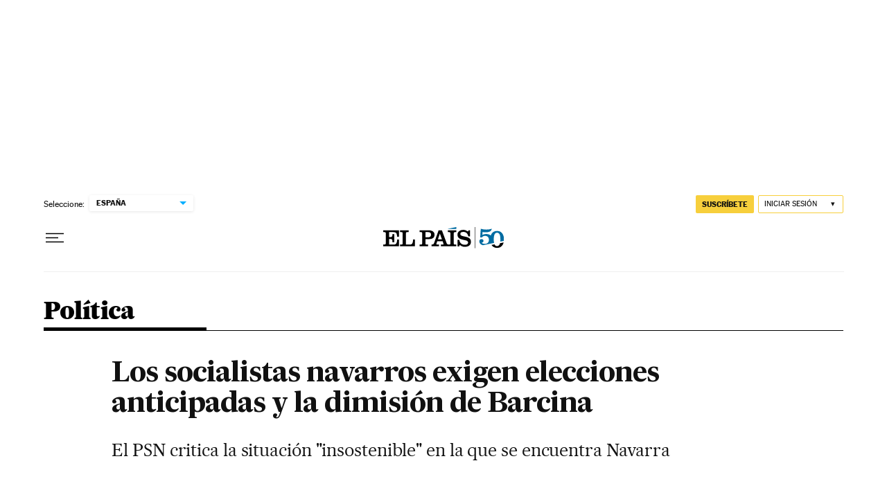

--- FILE ---
content_type: application/javascript; charset=utf-8
request_url: https://fundingchoicesmessages.google.com/f/AGSKWxUOdc66etVFcpmT4639n0HRhBlCLhttK1lR3MvSKrSnKZPydbRJXX-KayEonqxh8ZUX8U4zDsP1kZM1dFad3rqvriR4hGmRL-_R0VmRqlwFIuZF64ESvr3gHzAyVIjTL7c-XsuNvlJc9lNzUtRDbmubBuyqVqjLpO6r3maX0t2YB4SHjznh4_0OD2Oi/_/logo-ad..ashx?ad=/getad..ar/ads//flvad_
body_size: -1290
content:
window['7c50b16a-b38c-476b-a9b7-5d93cc156bfd'] = true;